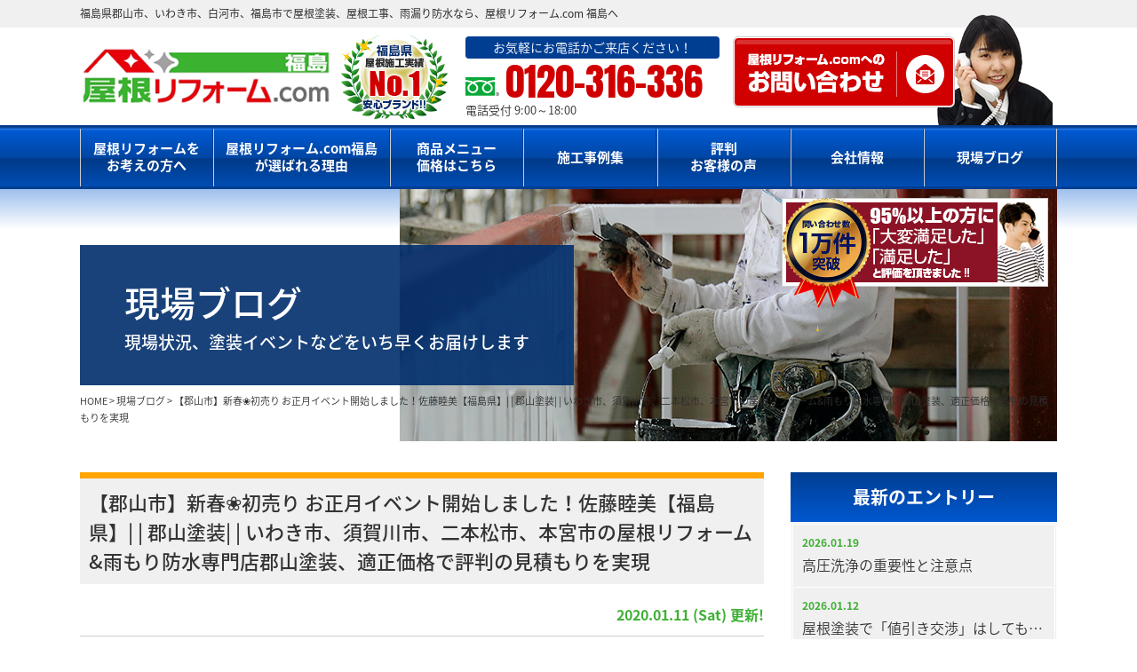

--- FILE ---
content_type: text/html; charset=UTF-8
request_url: https://fukushima-yane.com/blog/2020/01/12199/
body_size: 13515
content:
<!DOCTYPE html>
<html>

<head>
    <meta charset="UTF-8">
    <meta http-equiv="X-UA-Compatible" content="IE=edge" />
    <meta name="viewport" content="width=device-width" />
    
    <meta name="description" content="現場ブログ「【郡山市】新春❀初売り お正月イベント開始しました！佐藤睦美【福島県】| | 郡山塗装| | いわき市、須賀川市、二本松市、本宮市の屋根リフォーム&#038;雨もり防水専門店郡山塗装、適正価格で評判の見積もりを実現」です。福島県郡山市、いわき市、福島市、白河市で、屋根塗装、屋根工事、雨漏り補修専門店の屋根リフォーム.com 福島へお客様の95%が【他の方にオススメしたい】と回答。福島県実績8年連続NO.1表彰、国家資格者在籍数50名超、福島県県知事許可あり。屋根価格を知りたいなら、まずは無料相談、無料見積もりがオススメ。" />
            <meta name="keywords" content="現場ブログ,屋根塗装,郡山市,いわき市,須賀川市,福島市,白河市,屋根工事,雨漏り修理,防水工事,屋根リフォーム,福島" />
    
    <meta name="format-detection" content="telephone=no" />
<!-- *** stylesheet *** -->
<link rel="stylesheet" media="all" href="https://fukushima-yane.com/cms/wp-content/themes/fukushima-yane/style.css?1702269686" />
<!-- *** javascript *** -->

<script src="//ajax.googleapis.com/ajax/libs/jquery/2.0.3/jquery.min.js"></script>
<script src="https://use.typekit.net/chv4efl.js"></script>
<script>try{Typekit.load({ async: true });}catch(e){}</script>

<script src="https://fukushima-yane.com/cms/wp-content/themes/fukushima-yane/js/jquery.dotdotdot.min.js"></script>
<script src="https://fukushima-yane.com/cms/wp-content/themes/fukushima-yane/js/jquery.heightLine.js"></script>
<script src="https://fukushima-yane.com/cms/wp-content/themes/fukushima-yane/js/heightLineSetting.js"></script>
<script src="https://fukushima-yane.com/cms/wp-content/themes/fukushima-yane/js/conf.js"></script>
<script src="https://fukushima-yane.com/cms/wp-content/themes/fukushima-yane/js/jquery.autopager-1.0.0.js"></script>
<link href="https://fonts.googleapis.com/css?family=Anton" rel="stylesheet">
<link href="https://fonts.googleapis.com/earlyaccess/sawarabimincho.css" rel="stylesheet" />
<link href="https://fonts.googleapis.com/earlyaccess/notosansjapanese.css" rel="stylesheet" />
<!-- *** googleanalytics *** -->
<!-- Google Tag Manager -->
<script>(function(w,d,s,l,i){w[l]=w[l]||[];w[l].push({'gtm.start':
new Date().getTime(),event:'gtm.js'});var f=d.getElementsByTagName(s)[0],
j=d.createElement(s),dl=l!='dataLayer'?'&l='+l:'';j.async=true;j.src=
'https://www.googletagmanager.com/gtm.js?id='+i+dl;f.parentNode.insertBefore(j,f);
})(window,document,'script','dataLayer','GTM-NCZRTRT');</script>
<!-- End Google Tag Manager -->
<!-- *** //googleanalytics *** -->



    
		<!-- All in One SEO 4.2.3.1 -->
		<title>【郡山市】新春❀初売り お正月イベント開始しました！佐藤睦美【福島県】| | 郡山塗装| | いわき市、須賀川市、二本松市、本宮市の屋根リフォーム&amp;雨もり防水専門店郡山塗装、適正価格で評判の見積もりを実現 – 郡山市、いわき市、福島市、白河市の屋根塗装、雨漏り補修は屋根リフォーム.com福島へ</title>
		<meta name="description" content="皆さん、こんにちは！初めまして。 戸建てから集合住宅まで、福島の屋根リフォーム専門店、 外装劣化診断士の佐藤睦" />
		<meta name="robots" content="max-image-preview:large" />
		<meta name="google-site-verification" content="google-site-verification=CVPAfswmMvLT9t7kpuwMEA6_M_X2H7pMyOzZd9AQt3c" />
		<link rel="canonical" href="https://fukushima-yane.com/blog/2020/01/12199/" />
		<meta name="generator" content="All in One SEO (AIOSEO) 4.2.3.1 " />
		<meta property="og:locale" content="ja_JP" />
		<meta property="og:site_name" content="郡山市、いわき市、福島市、白河市の屋根塗装、雨漏り補修は屋根リフォーム.com福島へ – 福島県郡山市、いわき市、福島市、白河市で、屋根塗装、屋根工事、雨漏り補修専門店の屋根リフォーム.com 福島へお客様の95%が【他の方にオススメしたい】と回答。福島県実績8年連続NO.1表彰、国家資格者在籍数50名超、福島県県知事許可あり。屋根価格を知りたいなら、まずは無料相談、無料見積もりがオススメ。" />
		<meta property="og:type" content="article" />
		<meta property="og:title" content="【郡山市】新春❀初売り お正月イベント開始しました！佐藤睦美【福島県】| | 郡山塗装| | いわき市、須賀川市、二本松市、本宮市の屋根リフォーム&amp;雨もり防水専門店郡山塗装、適正価格で評判の見積もりを実現 – 郡山市、いわき市、福島市、白河市の屋根塗装、雨漏り補修は屋根リフォーム.com福島へ" />
		<meta property="og:description" content="皆さん、こんにちは！初めまして。 戸建てから集合住宅まで、福島の屋根リフォーム専門店、 外装劣化診断士の佐藤睦" />
		<meta property="og:url" content="https://fukushima-yane.com/blog/2020/01/12199/" />
		<meta property="article:published_time" content="2020-01-11T07:39:38+00:00" />
		<meta property="article:modified_time" content="2020-01-26T07:41:05+00:00" />
		<meta name="twitter:card" content="summary" />
		<meta name="twitter:title" content="【郡山市】新春❀初売り お正月イベント開始しました！佐藤睦美【福島県】| | 郡山塗装| | いわき市、須賀川市、二本松市、本宮市の屋根リフォーム&amp;雨もり防水専門店郡山塗装、適正価格で評判の見積もりを実現 – 郡山市、いわき市、福島市、白河市の屋根塗装、雨漏り補修は屋根リフォーム.com福島へ" />
		<meta name="twitter:description" content="皆さん、こんにちは！初めまして。 戸建てから集合住宅まで、福島の屋根リフォーム専門店、 外装劣化診断士の佐藤睦" />
		<script type="application/ld+json" class="aioseo-schema">
			{"@context":"https:\/\/schema.org","@graph":[{"@type":"WebSite","@id":"https:\/\/fukushima-yane.com\/#website","url":"https:\/\/fukushima-yane.com\/","name":"\u90e1\u5c71\u5e02\u3001\u3044\u308f\u304d\u5e02\u3001\u798f\u5cf6\u5e02\u3001\u767d\u6cb3\u5e02\u306e\u5c4b\u6839\u5857\u88c5\u3001\u96e8\u6f0f\u308a\u88dc\u4fee\u306f\u5c4b\u6839\u30ea\u30d5\u30a9\u30fc\u30e0.com\u798f\u5cf6\u3078","description":"\u798f\u5cf6\u770c\u90e1\u5c71\u5e02\u3001\u3044\u308f\u304d\u5e02\u3001\u798f\u5cf6\u5e02\u3001\u767d\u6cb3\u5e02\u3067\u3001\u5c4b\u6839\u5857\u88c5\u3001\u5c4b\u6839\u5de5\u4e8b\u3001\u96e8\u6f0f\u308a\u88dc\u4fee\u5c02\u9580\u5e97\u306e\u5c4b\u6839\u30ea\u30d5\u30a9\u30fc\u30e0.com \u798f\u5cf6\u3078\u304a\u5ba2\u69d8\u306e95%\u304c\u3010\u4ed6\u306e\u65b9\u306b\u30aa\u30b9\u30b9\u30e1\u3057\u305f\u3044\u3011\u3068\u56de\u7b54\u3002\u798f\u5cf6\u770c\u5b9f\u7e3e8\u5e74\u9023\u7d9aNO.1\u8868\u5f70\u3001\u56fd\u5bb6\u8cc7\u683c\u8005\u5728\u7c4d\u657050\u540d\u8d85\u3001\u798f\u5cf6\u770c\u770c\u77e5\u4e8b\u8a31\u53ef\u3042\u308a\u3002\u5c4b\u6839\u4fa1\u683c\u3092\u77e5\u308a\u305f\u3044\u306a\u3089\u3001\u307e\u305a\u306f\u7121\u6599\u76f8\u8ac7\u3001\u7121\u6599\u898b\u7a4d\u3082\u308a\u304c\u30aa\u30b9\u30b9\u30e1\u3002","inLanguage":"ja","publisher":{"@id":"https:\/\/fukushima-yane.com\/#organization"}},{"@type":"Organization","@id":"https:\/\/fukushima-yane.com\/#organization","name":"\u90e1\u5c71\u5e02\u3001\u3044\u308f\u304d\u5e02\u306e\u5c4b\u6839\u5857\u88c5\u3001\u96e8\u6f0f\u308a\u88dc\u4fee\u306f\u5c4b\u6839\u30ea\u30d5\u30a9\u30fc\u30e0.com\u798f\u5cf6\u3078","url":"https:\/\/fukushima-yane.com\/","contactPoint":{"@type":"ContactPoint","telephone":"+81120316336","contactType":"Customer Support"}},{"@type":"BreadcrumbList","@id":"https:\/\/fukushima-yane.com\/blog\/2020\/01\/12199\/#breadcrumblist","itemListElement":[{"@type":"ListItem","@id":"https:\/\/fukushima-yane.com\/#listItem","position":1,"item":{"@type":"WebPage","@id":"https:\/\/fukushima-yane.com\/","name":"\u30db\u30fc\u30e0","description":"\u798f\u5cf6\u770c\u90e1\u5c71\u5e02\u3001\u3044\u308f\u304d\u5e02\u3001\u798f\u5cf6\u5e02\u3001\u767d\u6cb3\u5e02\u3067\u3001\u5c4b\u6839\u5857\u88c5\u3001\u5c4b\u6839\u5de5\u4e8b\u3001\u96e8\u6f0f\u308a\u88dc\u4fee\u5c02\u9580\u5e97\u306e\u5c4b\u6839\u30ea\u30d5\u30a9\u30fc\u30e0.com \u798f\u5cf6\u3078\u304a\u5ba2\u69d8\u306e95%\u304c\u3010\u4ed6\u306e\u65b9\u306b\u30aa\u30b9\u30b9\u30e1\u3057\u305f\u3044\u3011\u3068\u56de\u7b54\u3002\u798f\u5cf6\u770c\u5b9f\u7e3e8\u5e74\u9023\u7d9aNO.1\u8868\u5f70\u3001\u56fd\u5bb6\u8cc7\u683c\u8005\u5728\u7c4d\u657050\u540d\u8d85\u3001\u798f\u5cf6\u770c\u770c\u77e5\u4e8b\u8a31\u53ef\u3042\u308a\u3002\u5c4b\u6839\u4fa1\u683c\u3092\u77e5\u308a\u305f\u3044\u306a\u3089\u3001\u307e\u305a\u306f\u7121\u6599\u76f8\u8ac7\u3001\u7121\u6599\u898b\u7a4d\u3082\u308a\u304c\u30aa\u30b9\u30b9\u30e1\u3002","url":"https:\/\/fukushima-yane.com\/"},"nextItem":"https:\/\/fukushima-yane.com\/blog\/2020\/01\/12199\/#listItem"},{"@type":"ListItem","@id":"https:\/\/fukushima-yane.com\/blog\/2020\/01\/12199\/#listItem","position":2,"item":{"@type":"WebPage","@id":"https:\/\/fukushima-yane.com\/blog\/2020\/01\/12199\/","name":"\u3010\u90e1\u5c71\u5e02\u3011\u65b0\u6625\u2740\u521d\u58f2\u308a \u304a\u6b63\u6708\u30a4\u30d9\u30f3\u30c8\u958b\u59cb\u3057\u307e\u3057\u305f\uff01\u4f50\u85e4\u7766\u7f8e\u3010\u798f\u5cf6\u770c\u3011| | \u90e1\u5c71\u5857\u88c5| | \u3044\u308f\u304d\u5e02\u3001\u9808\u8cc0\u5ddd\u5e02\u3001\u4e8c\u672c\u677e\u5e02\u3001\u672c\u5bae\u5e02\u306e\u5c4b\u6839\u30ea\u30d5\u30a9\u30fc\u30e0&\u96e8\u3082\u308a\u9632\u6c34\u5c02\u9580\u5e97\u90e1\u5c71\u5857\u88c5\u3001\u9069\u6b63\u4fa1\u683c\u3067\u8a55\u5224\u306e\u898b\u7a4d\u3082\u308a\u3092\u5b9f\u73fe","description":"\u7686\u3055\u3093\u3001\u3053\u3093\u306b\u3061\u306f\uff01\u521d\u3081\u307e\u3057\u3066\u3002 \u6238\u5efa\u3066\u304b\u3089\u96c6\u5408\u4f4f\u5b85\u307e\u3067\u3001\u798f\u5cf6\u306e\u5c4b\u6839\u30ea\u30d5\u30a9\u30fc\u30e0\u5c02\u9580\u5e97\u3001 \u5916\u88c5\u52a3\u5316\u8a3a\u65ad\u58eb\u306e\u4f50\u85e4\u7766","url":"https:\/\/fukushima-yane.com\/blog\/2020\/01\/12199\/"},"previousItem":"https:\/\/fukushima-yane.com\/#listItem"}]},{"@type":"Person","@id":"https:\/\/fukushima-yane.com\/author\/webadmin1\/#author","url":"https:\/\/fukushima-yane.com\/author\/webadmin1\/","name":"webadmin1","image":{"@type":"ImageObject","@id":"https:\/\/fukushima-yane.com\/blog\/2020\/01\/12199\/#authorImage","url":"https:\/\/secure.gravatar.com\/avatar\/51c2622e9cf028271d9f61bc02da2351?s=96&d=mm&r=g","width":96,"height":96,"caption":"webadmin1"}},{"@type":"WebPage","@id":"https:\/\/fukushima-yane.com\/blog\/2020\/01\/12199\/#webpage","url":"https:\/\/fukushima-yane.com\/blog\/2020\/01\/12199\/","name":"\u3010\u90e1\u5c71\u5e02\u3011\u65b0\u6625\u2740\u521d\u58f2\u308a \u304a\u6b63\u6708\u30a4\u30d9\u30f3\u30c8\u958b\u59cb\u3057\u307e\u3057\u305f\uff01\u4f50\u85e4\u7766\u7f8e\u3010\u798f\u5cf6\u770c\u3011| | \u90e1\u5c71\u5857\u88c5| | \u3044\u308f\u304d\u5e02\u3001\u9808\u8cc0\u5ddd\u5e02\u3001\u4e8c\u672c\u677e\u5e02\u3001\u672c\u5bae\u5e02\u306e\u5c4b\u6839\u30ea\u30d5\u30a9\u30fc\u30e0&\u96e8\u3082\u308a\u9632\u6c34\u5c02\u9580\u5e97\u90e1\u5c71\u5857\u88c5\u3001\u9069\u6b63\u4fa1\u683c\u3067\u8a55\u5224\u306e\u898b\u7a4d\u3082\u308a\u3092\u5b9f\u73fe \u2013 \u90e1\u5c71\u5e02\u3001\u3044\u308f\u304d\u5e02\u3001\u798f\u5cf6\u5e02\u3001\u767d\u6cb3\u5e02\u306e\u5c4b\u6839\u5857\u88c5\u3001\u96e8\u6f0f\u308a\u88dc\u4fee\u306f\u5c4b\u6839\u30ea\u30d5\u30a9\u30fc\u30e0.com\u798f\u5cf6\u3078","description":"\u7686\u3055\u3093\u3001\u3053\u3093\u306b\u3061\u306f\uff01\u521d\u3081\u307e\u3057\u3066\u3002 \u6238\u5efa\u3066\u304b\u3089\u96c6\u5408\u4f4f\u5b85\u307e\u3067\u3001\u798f\u5cf6\u306e\u5c4b\u6839\u30ea\u30d5\u30a9\u30fc\u30e0\u5c02\u9580\u5e97\u3001 \u5916\u88c5\u52a3\u5316\u8a3a\u65ad\u58eb\u306e\u4f50\u85e4\u7766","inLanguage":"ja","isPartOf":{"@id":"https:\/\/fukushima-yane.com\/#website"},"breadcrumb":{"@id":"https:\/\/fukushima-yane.com\/blog\/2020\/01\/12199\/#breadcrumblist"},"author":"https:\/\/fukushima-yane.com\/author\/webadmin1\/#author","creator":"https:\/\/fukushima-yane.com\/author\/webadmin1\/#author","image":{"@type":"ImageObject","@id":"https:\/\/fukushima-yane.com\/#mainImage","url":"https:\/\/fukushima-yane.com\/cms\/wp-content\/uploads\/2020\/01\/DSC_1844.jpg","width":2000,"height":1125},"primaryImageOfPage":{"@id":"https:\/\/fukushima-yane.com\/blog\/2020\/01\/12199\/#mainImage"},"datePublished":"2020-01-11T07:39:38+09:00","dateModified":"2020-01-26T07:41:05+09:00"}]}
		</script>
		<!-- All in One SEO -->

<link rel='dns-prefetch' href='//s.w.org' />
		<!-- This site uses the Google Analytics by MonsterInsights plugin v8.10.0 - Using Analytics tracking - https://www.monsterinsights.com/ -->
		<!-- Note: MonsterInsights is not currently configured on this site. The site owner needs to authenticate with Google Analytics in the MonsterInsights settings panel. -->
					<!-- No UA code set -->
				<!-- / Google Analytics by MonsterInsights -->
				<script type="text/javascript">
			window._wpemojiSettings = {"baseUrl":"https:\/\/s.w.org\/images\/core\/emoji\/13.1.0\/72x72\/","ext":".png","svgUrl":"https:\/\/s.w.org\/images\/core\/emoji\/13.1.0\/svg\/","svgExt":".svg","source":{"concatemoji":"https:\/\/fukushima-yane.com\/cms\/wp-includes\/js\/wp-emoji-release.min.js?ver=5.8.12"}};
			!function(e,a,t){var n,r,o,i=a.createElement("canvas"),p=i.getContext&&i.getContext("2d");function s(e,t){var a=String.fromCharCode;p.clearRect(0,0,i.width,i.height),p.fillText(a.apply(this,e),0,0);e=i.toDataURL();return p.clearRect(0,0,i.width,i.height),p.fillText(a.apply(this,t),0,0),e===i.toDataURL()}function c(e){var t=a.createElement("script");t.src=e,t.defer=t.type="text/javascript",a.getElementsByTagName("head")[0].appendChild(t)}for(o=Array("flag","emoji"),t.supports={everything:!0,everythingExceptFlag:!0},r=0;r<o.length;r++)t.supports[o[r]]=function(e){if(!p||!p.fillText)return!1;switch(p.textBaseline="top",p.font="600 32px Arial",e){case"flag":return s([127987,65039,8205,9895,65039],[127987,65039,8203,9895,65039])?!1:!s([55356,56826,55356,56819],[55356,56826,8203,55356,56819])&&!s([55356,57332,56128,56423,56128,56418,56128,56421,56128,56430,56128,56423,56128,56447],[55356,57332,8203,56128,56423,8203,56128,56418,8203,56128,56421,8203,56128,56430,8203,56128,56423,8203,56128,56447]);case"emoji":return!s([10084,65039,8205,55357,56613],[10084,65039,8203,55357,56613])}return!1}(o[r]),t.supports.everything=t.supports.everything&&t.supports[o[r]],"flag"!==o[r]&&(t.supports.everythingExceptFlag=t.supports.everythingExceptFlag&&t.supports[o[r]]);t.supports.everythingExceptFlag=t.supports.everythingExceptFlag&&!t.supports.flag,t.DOMReady=!1,t.readyCallback=function(){t.DOMReady=!0},t.supports.everything||(n=function(){t.readyCallback()},a.addEventListener?(a.addEventListener("DOMContentLoaded",n,!1),e.addEventListener("load",n,!1)):(e.attachEvent("onload",n),a.attachEvent("onreadystatechange",function(){"complete"===a.readyState&&t.readyCallback()})),(n=t.source||{}).concatemoji?c(n.concatemoji):n.wpemoji&&n.twemoji&&(c(n.twemoji),c(n.wpemoji)))}(window,document,window._wpemojiSettings);
		</script>
		<style type="text/css">
img.wp-smiley,
img.emoji {
	display: inline !important;
	border: none !important;
	box-shadow: none !important;
	height: 1em !important;
	width: 1em !important;
	margin: 0 .07em !important;
	vertical-align: -0.1em !important;
	background: none !important;
	padding: 0 !important;
}
</style>
	<link rel='stylesheet' id='wp-block-library-css'  href='https://fukushima-yane.com/cms/wp-includes/css/dist/block-library/style.min.css?ver=5.8.12' type='text/css' media='all' />
<link rel='stylesheet' id='contact-form-7-css'  href='https://fukushima-yane.com/cms/wp-content/plugins/contact-form-7/includes/css/styles.css?ver=5.5.3' type='text/css' media='all' />
<link rel='stylesheet' id='enq_my_css-css'  href='https://fukushima-yane.com/cms/wp-content/plugins/pcb-client/css/common.css?ver=5.8.12' type='text/css' media='all' />
<link rel='stylesheet' id='responsive-lightbox-fancybox-css'  href='https://fukushima-yane.com/cms/wp-content/plugins/responsive-lightbox/assets/fancybox/jquery.fancybox.min.css?ver=2.4.1' type='text/css' media='all' />
<link rel='stylesheet' id='wp-pagenavi-css'  href='https://fukushima-yane.com/cms/wp-content/plugins/wp-pagenavi/pagenavi-css.css?ver=2.70' type='text/css' media='all' />
<link rel='stylesheet' id='jquery-ui-smoothness-css'  href='https://fukushima-yane.com/cms/wp-content/plugins/contact-form-7/includes/js/jquery-ui/themes/smoothness/jquery-ui.min.css?ver=1.12.1' type='text/css' media='screen' />
<script type='text/javascript' src='https://fukushima-yane.com/cms/wp-includes/js/jquery/jquery.min.js?ver=3.6.0' id='jquery-core-js'></script>
<script type='text/javascript' src='https://fukushima-yane.com/cms/wp-includes/js/jquery/jquery-migrate.min.js?ver=3.3.2' id='jquery-migrate-js'></script>
<script type='text/javascript' id='ajax-script-js-extra'>
/* <![CDATA[ */
var localize = {"ajax_url":"https:\/\/fukushima-yane.com\/cms\/wp-admin\/admin-ajax.php","action":"create_ajax_html"};
/* ]]> */
</script>
<script type='text/javascript' src='https://fukushima-yane.com/cms/wp-content/plugins/pcb-client/js/select-taxonomy.js' id='ajax-script-js'></script>
<script type='text/javascript' src='https://fukushima-yane.com/cms/wp-content/plugins/responsive-lightbox/assets/fancybox/jquery.fancybox.min.js?ver=2.4.1' id='responsive-lightbox-fancybox-js'></script>
<script type='text/javascript' src='https://fukushima-yane.com/cms/wp-includes/js/underscore.min.js?ver=1.13.1' id='underscore-js'></script>
<script type='text/javascript' src='https://fukushima-yane.com/cms/wp-content/plugins/responsive-lightbox/assets/infinitescroll/infinite-scroll.pkgd.min.js?ver=5.8.12' id='responsive-lightbox-infinite-scroll-js'></script>
<script type='text/javascript' id='responsive-lightbox-js-extra'>
/* <![CDATA[ */
var rlArgs = {"script":"fancybox","selector":"lightbox","customEvents":"","activeGalleries":"1","modal":"0","showOverlay":"1","showCloseButton":"1","enableEscapeButton":"1","hideOnOverlayClick":"1","hideOnContentClick":"0","cyclic":"0","showNavArrows":"1","autoScale":"1","scrolling":"yes","centerOnScroll":"1","opacity":"1","overlayOpacity":"70","overlayColor":"#666","titleShow":"1","titlePosition":"outside","transitions":"fade","easings":"swing","speeds":"300","changeSpeed":"300","changeFade":"450","padding":"5","margin":"5","videoWidth":"1080","videoHeight":"720","woocommerce_gallery":"0","ajaxurl":"https:\/\/fukushima-yane.com\/cms\/wp-admin\/admin-ajax.php","nonce":"d5a2d1099e","preview":"false","postId":"12199","scriptExtension":""};
/* ]]> */
</script>
<script type='text/javascript' src='https://fukushima-yane.com/cms/wp-content/plugins/responsive-lightbox/js/front.js?ver=2.4.1' id='responsive-lightbox-js'></script>
<link rel="https://api.w.org/" href="https://fukushima-yane.com/wp-json/" /><link rel='shortlink' href='https://fukushima-yane.com/?p=12199' />
<link rel="alternate" type="application/json+oembed" href="https://fukushima-yane.com/wp-json/oembed/1.0/embed?url=https%3A%2F%2Ffukushima-yane.com%2Fblog%2F2020%2F01%2F12199%2F" />
<link rel="alternate" type="text/xml+oembed" href="https://fukushima-yane.com/wp-json/oembed/1.0/embed?url=https%3A%2F%2Ffukushima-yane.com%2Fblog%2F2020%2F01%2F12199%2F&#038;format=xml" />

</head>

<body data-rsssl=1 id="blog" >

    <!-- Google Tag Manager (noscript) -->
    <noscript><iframe src="https://www.googletagmanager.com/ns.html?id=GTM-NCZRTRT" height="0" width="0" style="display:none;visibility:hidden"></iframe></noscript>
    <!-- End Google Tag Manager (noscript) -->

            <svg display="none" version="1.1" xmlns="http://www.w3.org/2000/svg" xmlns:xlink="http://www.w3.org/1999/xlink">
  <defs>
    <symbol id="home" viewBox="0 0 396.961 370">
<path d="M389.664,166.774l-60.063-60.063V37.325c0-12.543-10.164-22.711-22.73-22.711c-12.535,0-22.699,10.168-22.699,22.711v23.953
	l-44.723-44.723c-22.113-22.097-60.558-22.058-82.617,0.039L6.648,166.774c-8.863,8.883-8.863,23.257,0,32.125
	c8.872,8.883,23.274,8.883,32.137,0l150.168-150.18c4.895-4.867,13.516-4.867,18.383-0.015l150.191,150.194
	c4.457,4.441,10.262,6.652,16.066,6.652c5.816,0,11.633-2.211,16.074-6.652C398.535,190.031,398.535,175.657,389.664,166.774
	L389.664,166.774z M389.664,166.774"/>
<rect fill="none" width="396.961" height="370"/>
<path d="M206.047,91.833c-4.363-4.36-11.426-4.36-15.777,0L58.168,223.895c-2.086,2.082-3.266,4.93-3.266,7.898v96.324
	c0,22.602,18.325,40.926,40.926,40.926h65.402V267.754h73.84v101.289h65.406c22.602,0,40.926-18.324,40.926-40.926v-96.324
	c0-2.969-1.172-5.816-3.266-7.898L206.047,91.833z M206.047,91.833"/>
    </symbol>
  </defs>
</svg>        <header id="header">
                        


            <div class="htxt">
                                                            <p><strong>福島県郡山市、いわき市、白河市、福島市で屋根塗装、屋根工事、雨漏り防水なら、屋根リフォーム.com 福島へ</strong></p>
                                                </div>

                        <div class="spmenubtn spblock">
                <a href="javascript:switchMenu();">
                    <span></span>
                    <span></span>
                    <span></span>
                    <span>MENU</span></a>
            </div>
            <div class="inner">
                <div class="hdrLogo">
                    <a href="https://fukushima-yane.com/"><img src="https://fukushima-yane.com/cms/wp-content/uploads/2018/09/hdr_logo.png" alt="屋根塗装、屋根リフォーム工事専門店屋根リフォーム.com福島" /></a>
                </div>
                                    <div class="hdrMedal">
                        <img src="https://fukushima-yane.com/cms/wp-content/uploads/2018/08/hdr_medal.png" alt="福島県屋根施工実績No.1安心ブランド！" />
                    </div>
                    <div class="hdrContact clearfix">
                        <div class="floatL">
                            <p class="catchTxt">お気軽にお電話かご来店ください！</p>
                            <p class="tel"><span class="tel-link" >0120-316-336</span>電話受付 9:00～18:00 </p>
                        </div>
                        <a href="https://fukushima-yane.com/contact/"><img src="https://fukushima-yane.com/cms/wp-content/themes/fukushima-yane/img/common/hdr_contact.png" alt="屋根リフォーム.com福島へのお問い合わせ"></a>
                        <img src="https://fukushima-yane.com/cms/wp-content/themes/fukushima-yane/img/common/hdr_contact_bg.png" alt="" class="imgLayer">

                    </div>

                            </div>
            <nav>
    <ul id="gNav">
        <li><a href="https://fukushima-yane.com/first/">屋根リフォームを<br />お考えの方へ</a></li>
        <li><a href="https://fukushima-yane.com/reason/">屋根リフォーム.com福島<br />が選ばれる理由</a></li>
        <li><a href="https://fukushima-yane.com/menu-paint/">商品メニュー<br>価格はこちら</a>
            <ul>
                <li><a href="https://fukushima-yane.com/menu-paint/">屋根塗装</a></li>
                <li><a href="https://fukushima-yane.com/menu-cover/">屋根カバー工法</a></li>
                <li><a href="https://fukushima-yane.com/menu-rethatch/">屋根張り替え</a></li>
            </ul>
        </li>
        <li><a href="https://fukushima-yane.com/works/">施工事例集</a>
        <li><a href="https://fukushima-yane.com/voice/">評判<br>お客様の声</a>
        <li><a href="https://fukushima-yane.com/corporate/">会社情報</a>
        <li><a href="https://fukushima-yane.com/blog/">現場ブログ</a></li>
    </ul>
</nav>
        </header>


                                    <div id="pageTitle">
                                            <div class="inner">
                            <h1>現場ブログ<span>現場状況、塗装イベントなどをいち早くお届けします</span></h1>
                            <a href="https://fukushima-yane.com/contact/"><img src="https://fukushima-yane.com/cms/wp-content/themes/fukushima-yane/img/common/mainv_BnrSatisfy.png" alt="95%以上の方に「大変満足した」「満足した」と評価をいただきました"></a>                        </div>
                        <div id="pagePath">
                            <p><!-- Breadcrumb NavXT 7.1.0 -->
<span property="itemListElement" typeof="ListItem"><a property="item" typeof="WebPage" title="郡山市、いわき市、福島市、白河市の屋根塗装、雨漏り補修は屋根リフォーム.com福島へへ移動" href="https://fukushima-yane.com" class="home"><span property="name">HOME</span></a><meta property="position" content="1"></span> &gt; <span property="itemListElement" typeof="ListItem"><a property="item" typeof="WebPage" title="現場ブログへ移動" href="https://fukushima-yane.com/blog/" class="archive post-blog-archive"><span property="name">現場ブログ</span></a><meta property="position" content="2"></span> &gt; <span property="itemListElement" typeof="ListItem"><span property="name">【郡山市】新春❀初売り お正月イベント開始しました！佐藤睦美【福島県】| | 郡山塗装| | いわき市、須賀川市、二本松市、本宮市の屋根リフォーム&#038;雨もり防水専門店郡山塗装、適正価格で評判の見積もりを実現</span><meta property="position" content="3"></span></p>
                        </div>
                                    </div>
                    
        <div id="contents"  class="inner" >

        <section id="main">
            <!-- /header.php ヘッダー -->
<!-- single.php シングルページテンプレート -->

<article class="singleContent singleCom">
<h2>【郡山市】新春❀初売り お正月イベント開始しました！佐藤睦美【福島県】| | 郡山塗装| | いわき市、須賀川市、二本松市、本宮市の屋根リフォーム&#038;雨もり防水専門店郡山塗装、適正価格で評判の見積もりを実現</h2>
<div class="infoBox">
<span class="time">2020.01.11 (Sat) 更新!</span>
</div>
<p>皆さん、こんにちは！初めまして。</p>
<p>戸建てから集合住宅まで、福島の屋根リフォーム専門店、</p>
<p>外装劣化診断士の佐藤睦美です。</p>
<p>&nbsp;</p>
<p>昨日の1月10日よりスタートしました『初売り』！！</p>
<p>&nbsp;</p>
<p><img loading="lazy" class="size-large wp-image-12000 aligncenter" src="https://fukushima-toso.com/cms/wp-content/uploads/2020/01/DSC_1846-e1580004604734-1024x755.jpg" alt="" width="1024" height="755" /></p>
<p>&nbsp;</p>
<p>塗装の初売りって何するの？と思ったあなた、</p>
<p>目玉は、ガラガラ抽選会の“1等 お見積り金額より20万引き”！</p>
<p>そして2等は2万円の商品券さし上げます！</p>
<p>1等 1名様、2等 5名様、3等粗品(日用品)となっておりハズレなしです。</p>
<p>&nbsp;</p>
<p>他にも見積依頼・契約特典があり、</p>
<p>お得なプレゼントをご用意していますので、</p>
<p>ぜひ郡山塗装へお越しください。</p>
<p>&nbsp;</p>
<p>～～～～～～～～～～～～～～～～～～～～～～～～～～～～～～～～～～～～～～～～～～～～～～～～～～～～～～～～～～～～～～</p>
<p>～～～～～～～～～～～～～～～～～～～～～～～～～～～～～～～～～～～～～～～～～～～～～～～～～～～～～～～～～～～～～～</p>
<p>屋根外壁リフォーム専門店「郡山塗装」は、創業92年福島県郡山市で、スタートは外壁塗装会社として創業しました。</p>
<p>公共工事がメインでしたが、郡山市、いわき市、白河市の福島にお住まいの皆様から、「戸建て住宅専門のリフォームを相談出来る場を</p>
<p>作って欲しい」という声が多くなり、塗替えや張替え、重葺き等のリフォームの事を、気軽に安心してご相談できるお店にすべく、</p>
<p>事業を立ち上げさせていただきました。「全ての仕事の先にあるのは、お客様の笑顔。」を会社の目的として、これからも福島県内塗装</p>
<p>業界No.1の実績と信頼の技術で、多くの人々に喜んでいただき、福島地域の皆様と共に生き、地域にとって必要とされる企業であり続け</p>
<p>られるよう頑張ってまいります。どうぞ宜しくお願いします。若いから頼りがいが無いなんて言わせません！</p>
<p>～～～～～～～～～～～～～～～～～～～～～～～～～～～～～～～～～～～～～～～～～～～～～～～～～～～～～～～～～～～～～～</p>
<p>～～～～～～～～～～～～～～～～～～～～～～～～～～～～～～～～～～～～～～～～～～～～～～～～～～～～～～～～～～～～～～</p>
</article>

<div class="pagenavi">
<ul class="naviUl clearfix">
 <li class="next"><a href="https://fukushima-yane.com/blog/2020/01/12271/" rel="next">次の記事</a></li>
<li class="list"><a href="https://fukushima-yane.com/blog/">一覧</a></li>
<li class="prev"><a href="https://fukushima-yane.com/blog/2020/01/12183/" rel="prev">前の記事</a></li>
</ul>
</div>


<!-- /archive.php アーカイブページテンプレート -->

<!-- footer.php フッター -->
</section>
<!--/#main-->
<!-- sidebar.php サイドバー -->
<section id="side">
                      <article>
               <div class="sideCategory">
                <h3>最新のエントリー</h3>
                <ul class="sideBlog">
                                        <li>
                        <a href="https://fukushima-yane.com/blog/2026/01/19340/">
                            <span class="time">2026.01.19</span><span>高圧洗浄の重要性と注意点</span></a>
                    </li>
                                        <li>
                        <a href="https://fukushima-yane.com/blog/2026/01/19333/">
                            <span class="time">2026.01.12</span><span>屋根塗装で「値引き交渉」はしてもいいの？</span></a>
                    </li>
                                        <li>
                        <a href="https://fukushima-yane.com/blog/2025/12/19303/">
                            <span class="time">2025.12.15</span><span>金属屋根リフォームの費用相場と工期の目安</span></a>
                    </li>
                                        <li>
                        <a href="https://fukushima-yane.com/blog/2025/12/19331/">
                            <span class="time">2025.12.08</span><span>屋根診断は本当に「無料」で大丈夫？</span></a>
                    </li>
                                        <li>
                        <a href="https://fukushima-yane.com/blog/2025/11/19284/">
                            <span class="time">2025.11.17</span><span>スレート屋根とガルバリウム鋼板、どちらがいい？プロが徹底解説！</span></a>
                    </li>
                                    </ul>
                </div>
            </article>
                <article>
        <div class="sideCategory">
           <h3>カテゴリー</h3>
            <ul>
                	<li class="cat-item cat-item-163"><a href="https://fukushima-yane.com/blog/blog_tax/%e3%82%b9%e3%82%bf%e3%83%83%e3%83%95%e3%83%96%e3%83%ad%e3%82%b0/">スタッフブログ</a>
</li>
	<li class="cat-item cat-item-162"><a href="https://fukushima-yane.com/blog/blog_tax/%e9%98%b2%e6%b0%b4%e5%b7%a5%e4%ba%8b/">防水工事</a>
</li>
	<li class="cat-item cat-item-141"><a href="https://fukushima-yane.com/blog/blog_tax/youtube/">YouTube</a>
</li>
	<li class="cat-item cat-item-138"><a href="https://fukushima-yane.com/blog/blog_tax/%e5%b1%8b%e6%a0%b9%e9%87%8d%e3%81%ad%e8%91%ba%e3%81%8d%e5%b7%a5/">屋根重ね葺き工</a>
</li>
	<li class="cat-item cat-item-133"><a href="https://fukushima-yane.com/blog/blog_tax/%e5%8a%a9%e6%88%90%e9%87%91%e3%83%bb%e8%a3%9c%e5%8a%a9%e9%87%91/">助成金・補助金</a>
</li>
	<li class="cat-item cat-item-132"><a href="https://fukushima-yane.com/blog/blog_tax/%e5%a4%96%e5%a3%81%e5%a1%97%e8%a3%85/">外壁塗装</a>
</li>
	<li class="cat-item cat-item-131"><a href="https://fukushima-yane.com/blog/blog_tax/%e5%b1%8b%e6%a0%b9%e5%a1%97%e8%a3%85/">屋根塗装</a>
</li>
	<li class="cat-item cat-item-89"><a href="https://fukushima-yane.com/blog/blog_tax/news/">お知らせ</a>
</li>
	<li class="cat-item cat-item-86"><a href="https://fukushima-yane.com/blog/blog_tax/colmun/">コラム</a>
</li>
	<li class="cat-item cat-item-71"><a href="https://fukushima-yane.com/blog/blog_tax/event/">イベント情報</a>
</li>
	<li class="cat-item cat-item-24"><a href="https://fukushima-yane.com/blog/blog_tax/diary/">現場ブログ</a>
</li>
            </ul>
        </div>
    </article>
        <article>
        <div class="sideCategory">
           <h3>月別アーカイブ</h3>
           <ul class="accordion">
        
            <li><p>2026年</p>
        <ul>
                <li>
                <a href="https://fukushima-yane.com/blog/date/2026/01">
                    2026年1月(2)
                </a>
            </li>
                                </ul></li>
        
            <li><p>2025年</p>
        <ul>
                <li>
                <a href="https://fukushima-yane.com/blog/date/2025/12">
                    2025年12月(2)
                </a>
            </li>
                        <li>
                <a href="https://fukushima-yane.com/blog/date/2025/11">
                    2025年11月(2)
                </a>
            </li>
                        <li>
                <a href="https://fukushima-yane.com/blog/date/2025/10">
                    2025年10月(2)
                </a>
            </li>
                        <li>
                <a href="https://fukushima-yane.com/blog/date/2025/09">
                    2025年9月(1)
                </a>
            </li>
                        <li>
                <a href="https://fukushima-yane.com/blog/date/2025/08">
                    2025年8月(2)
                </a>
            </li>
                        <li>
                <a href="https://fukushima-yane.com/blog/date/2025/07">
                    2025年7月(3)
                </a>
            </li>
                        <li>
                <a href="https://fukushima-yane.com/blog/date/2025/06">
                    2025年6月(4)
                </a>
            </li>
                        <li>
                <a href="https://fukushima-yane.com/blog/date/2025/05">
                    2025年5月(1)
                </a>
            </li>
                        <li>
                <a href="https://fukushima-yane.com/blog/date/2025/04">
                    2025年4月(1)
                </a>
            </li>
                        <li>
                <a href="https://fukushima-yane.com/blog/date/2025/03">
                    2025年3月(2)
                </a>
            </li>
                        <li>
                <a href="https://fukushima-yane.com/blog/date/2025/02">
                    2025年2月(2)
                </a>
            </li>
                        <li>
                <a href="https://fukushima-yane.com/blog/date/2025/01">
                    2025年1月(2)
                </a>
            </li>
                                </ul></li>
        
            <li><p>2024年</p>
        <ul>
                <li>
                <a href="https://fukushima-yane.com/blog/date/2024/12">
                    2024年12月(2)
                </a>
            </li>
                        <li>
                <a href="https://fukushima-yane.com/blog/date/2024/11">
                    2024年11月(2)
                </a>
            </li>
                        <li>
                <a href="https://fukushima-yane.com/blog/date/2024/10">
                    2024年10月(2)
                </a>
            </li>
                        <li>
                <a href="https://fukushima-yane.com/blog/date/2024/09">
                    2024年9月(4)
                </a>
            </li>
                        <li>
                <a href="https://fukushima-yane.com/blog/date/2024/08">
                    2024年8月(4)
                </a>
            </li>
                        <li>
                <a href="https://fukushima-yane.com/blog/date/2024/07">
                    2024年7月(4)
                </a>
            </li>
                        <li>
                <a href="https://fukushima-yane.com/blog/date/2024/06">
                    2024年6月(4)
                </a>
            </li>
                        <li>
                <a href="https://fukushima-yane.com/blog/date/2024/05">
                    2024年5月(3)
                </a>
            </li>
                        <li>
                <a href="https://fukushima-yane.com/blog/date/2024/04">
                    2024年4月(1)
                </a>
            </li>
                        <li>
                <a href="https://fukushima-yane.com/blog/date/2024/03">
                    2024年3月(2)
                </a>
            </li>
                        <li>
                <a href="https://fukushima-yane.com/blog/date/2024/02">
                    2024年2月(2)
                </a>
            </li>
                        <li>
                <a href="https://fukushima-yane.com/blog/date/2024/01">
                    2024年1月(3)
                </a>
            </li>
                                </ul></li>
        
            <li><p>2023年</p>
        <ul>
                <li>
                <a href="https://fukushima-yane.com/blog/date/2023/12">
                    2023年12月(2)
                </a>
            </li>
                        <li>
                <a href="https://fukushima-yane.com/blog/date/2023/11">
                    2023年11月(2)
                </a>
            </li>
                        <li>
                <a href="https://fukushima-yane.com/blog/date/2023/10">
                    2023年10月(2)
                </a>
            </li>
                        <li>
                <a href="https://fukushima-yane.com/blog/date/2023/09">
                    2023年9月(1)
                </a>
            </li>
                        <li>
                <a href="https://fukushima-yane.com/blog/date/2023/08">
                    2023年8月(1)
                </a>
            </li>
                        <li>
                <a href="https://fukushima-yane.com/blog/date/2023/07">
                    2023年7月(2)
                </a>
            </li>
                        <li>
                <a href="https://fukushima-yane.com/blog/date/2023/06">
                    2023年6月(2)
                </a>
            </li>
                        <li>
                <a href="https://fukushima-yane.com/blog/date/2023/05">
                    2023年5月(1)
                </a>
            </li>
                        <li>
                <a href="https://fukushima-yane.com/blog/date/2023/04">
                    2023年4月(1)
                </a>
            </li>
                        <li>
                <a href="https://fukushima-yane.com/blog/date/2023/03">
                    2023年3月(4)
                </a>
            </li>
                        <li>
                <a href="https://fukushima-yane.com/blog/date/2023/02">
                    2023年2月(4)
                </a>
            </li>
                        <li>
                <a href="https://fukushima-yane.com/blog/date/2023/01">
                    2023年1月(4)
                </a>
            </li>
                                </ul></li>
        
            <li><p>2022年</p>
        <ul>
                <li>
                <a href="https://fukushima-yane.com/blog/date/2022/12">
                    2022年12月(4)
                </a>
            </li>
                        <li>
                <a href="https://fukushima-yane.com/blog/date/2022/11">
                    2022年11月(4)
                </a>
            </li>
                        <li>
                <a href="https://fukushima-yane.com/blog/date/2022/10">
                    2022年10月(4)
                </a>
            </li>
                        <li>
                <a href="https://fukushima-yane.com/blog/date/2022/09">
                    2022年9月(4)
                </a>
            </li>
                        <li>
                <a href="https://fukushima-yane.com/blog/date/2022/08">
                    2022年8月(5)
                </a>
            </li>
                        <li>
                <a href="https://fukushima-yane.com/blog/date/2022/07">
                    2022年7月(12)
                </a>
            </li>
                        <li>
                <a href="https://fukushima-yane.com/blog/date/2022/06">
                    2022年6月(12)
                </a>
            </li>
                        <li>
                <a href="https://fukushima-yane.com/blog/date/2022/05">
                    2022年5月(12)
                </a>
            </li>
                        <li>
                <a href="https://fukushima-yane.com/blog/date/2022/02">
                    2022年2月(8)
                </a>
            </li>
                        <li>
                <a href="https://fukushima-yane.com/blog/date/2022/01">
                    2022年1月(3)
                </a>
            </li>
                                </ul></li>
        
            <li><p>2021年</p>
        <ul>
                <li>
                <a href="https://fukushima-yane.com/blog/date/2021/05">
                    2021年5月(2)
                </a>
            </li>
                        <li>
                <a href="https://fukushima-yane.com/blog/date/2021/04">
                    2021年4月(3)
                </a>
            </li>
                        <li>
                <a href="https://fukushima-yane.com/blog/date/2021/03">
                    2021年3月(3)
                </a>
            </li>
                        <li>
                <a href="https://fukushima-yane.com/blog/date/2021/02">
                    2021年2月(6)
                </a>
            </li>
                        <li>
                <a href="https://fukushima-yane.com/blog/date/2021/01">
                    2021年1月(9)
                </a>
            </li>
                                </ul></li>
        
            <li><p>2020年</p>
        <ul>
                <li>
                <a href="https://fukushima-yane.com/blog/date/2020/12">
                    2020年12月(30)
                </a>
            </li>
                        <li>
                <a href="https://fukushima-yane.com/blog/date/2020/11">
                    2020年11月(38)
                </a>
            </li>
                        <li>
                <a href="https://fukushima-yane.com/blog/date/2020/10">
                    2020年10月(32)
                </a>
            </li>
                        <li>
                <a href="https://fukushima-yane.com/blog/date/2020/09">
                    2020年9月(20)
                </a>
            </li>
                        <li>
                <a href="https://fukushima-yane.com/blog/date/2020/08">
                    2020年8月(14)
                </a>
            </li>
                        <li>
                <a href="https://fukushima-yane.com/blog/date/2020/07">
                    2020年7月(23)
                </a>
            </li>
                        <li>
                <a href="https://fukushima-yane.com/blog/date/2020/06">
                    2020年6月(14)
                </a>
            </li>
                        <li>
                <a href="https://fukushima-yane.com/blog/date/2020/05">
                    2020年5月(15)
                </a>
            </li>
                        <li>
                <a href="https://fukushima-yane.com/blog/date/2020/04">
                    2020年4月(9)
                </a>
            </li>
                        <li>
                <a href="https://fukushima-yane.com/blog/date/2020/03">
                    2020年3月(16)
                </a>
            </li>
                        <li>
                <a href="https://fukushima-yane.com/blog/date/2020/02">
                    2020年2月(17)
                </a>
            </li>
                        <li>
                <a href="https://fukushima-yane.com/blog/date/2020/01">
                    2020年1月(21)
                </a>
            </li>
                                </ul></li>
        
            <li><p>2019年</p>
        <ul>
                <li>
                <a href="https://fukushima-yane.com/blog/date/2019/12">
                    2019年12月(25)
                </a>
            </li>
                        <li>
                <a href="https://fukushima-yane.com/blog/date/2019/11">
                    2019年11月(18)
                </a>
            </li>
                        <li>
                <a href="https://fukushima-yane.com/blog/date/2019/10">
                    2019年10月(21)
                </a>
            </li>
                        <li>
                <a href="https://fukushima-yane.com/blog/date/2019/09">
                    2019年9月(22)
                </a>
            </li>
                        <li>
                <a href="https://fukushima-yane.com/blog/date/2019/08">
                    2019年8月(25)
                </a>
            </li>
                        <li>
                <a href="https://fukushima-yane.com/blog/date/2019/07">
                    2019年7月(22)
                </a>
            </li>
                        <li>
                <a href="https://fukushima-yane.com/blog/date/2019/06">
                    2019年6月(26)
                </a>
            </li>
                        <li>
                <a href="https://fukushima-yane.com/blog/date/2019/05">
                    2019年5月(21)
                </a>
            </li>
                        <li>
                <a href="https://fukushima-yane.com/blog/date/2019/04">
                    2019年4月(19)
                </a>
            </li>
                        <li>
                <a href="https://fukushima-yane.com/blog/date/2019/03">
                    2019年3月(27)
                </a>
            </li>
                        <li>
                <a href="https://fukushima-yane.com/blog/date/2019/02">
                    2019年2月(18)
                </a>
            </li>
                        <li>
                <a href="https://fukushima-yane.com/blog/date/2019/01">
                    2019年1月(13)
                </a>
            </li>
                                </ul></li>
        
            <li><p>2018年</p>
        <ul>
                <li>
                <a href="https://fukushima-yane.com/blog/date/2018/12">
                    2018年12月(8)
                </a>
            </li>
                        <li>
                <a href="https://fukushima-yane.com/blog/date/2018/11">
                    2018年11月(2)
                </a>
            </li>
                                </ul></li>
        
            <li><p>2017年</p>
        <ul>
                <li>
                <a href="https://fukushima-yane.com/blog/date/2017/06">
                    2017年6月(2)
                </a>
            </li>
                        </ul></li></ul>
        </div>
    </article>


    

   <!-- comBannerOtr.php -->
<div class="bnrOtherBox">
	<ul class="combnrListOtr">
        <li><a href="https://fukushima-yane.com/reason/"><img src="https://fukushima-yane.com/cms/wp-content/themes/fukushima-yane/img/common/bnr_No1.png" alt="年間着工ランキングで福島県第1位"></a></li>
        <li><a href="https://fukushima-yane.com/showroom/"><img src="https://fukushima-yane.com/cms/wp-content/themes/fukushima-yane/img/common/bnr_Showroom.png" alt="相談会随時開催中福島ショールームのご案内"></a></li>
	
		<li><a href="https://fukushima-yane.com/contact/"><img src="https://fukushima-yane.com/cms/wp-content/themes/fukushima-yane/img/common/bnr_Satisfy.png" alt="問い合わせ数1万件突破 お電話に抵抗ある方はまずはネットで相談！！95%以上の方に「大変満足した」「満足した」と評価を頂きました!!"></a></li>
	        <li><a href="https://fukushima-yane.com/reason/"><img src="https://fukushima-yane.com/cms/wp-content/themes/fukushima-yane/img/common/bnr_Awards.png" alt="東証1部上昇企業から表彰・取材されました！日本全国No.1塗装ビジネスAWARD2017"></a></li>
	</ul>
		</div>
<!-- /comBannerOtr.php -->
    <div class="sideBnr">
        <ul class="infoBnr">
            <li><a href="https://fukushima-yane.com/reason/"><img src="https://fukushima-yane.com/cms/wp-content/themes/fukushima-yane/img/common/bnrReason.png" alt="屋根リフォーム.com福島が選ばれる理由"></a></li>
            <li><a href="https://fukushima-yane.com/first/"><img src="https://fukushima-yane.com/cms/wp-content/themes/fukushima-yane/img/common/bnrFirst.png" alt="知らないと損をする屋根の基礎知識"></a></li>
        </ul>
           <ul>
            <li><a href="https://fukushima-yane.com/menu-paint/"><img src="https://fukushima-yane.com/cms/wp-content/themes/fukushima-yane/img/common/bnrMenuPaint.png" alt="最安値屋根塗装メニュー23万円から"></a></li>
            <li><a href="https://fukushima-yane.com/menu-cover/"><img src="https://fukushima-yane.com/cms/wp-content/themes/fukushima-yane/img/common/bnrMenuCover.png" alt="最安値屋根カバー工法49万円から"></a></li>
            </ul>
           <ul>
            <li><a href="https://fukushima-yane.com/diagnosis/"><img src="https://fukushima-yane.com/cms/wp-content/themes/fukushima-yane/img/common/side_bnrDiagnosis.png" alt="普段見られない屋根だから専門家に診てもらおう！無料屋根診断 詳細はこちら"></a></li>
            <li><a href="https://fukushima-yane.com/rainleaking/"><img src="https://fukushima-yane.com/cms/wp-content/themes/fukushima-yane/img/common/side_comRainleaking.png" alt="雨漏りの原因箇所が赤外線でくっきりわかる！雨漏り無料診断はこちら"></a></li>
        </ul>
    </div>





        
      











</section>
<!--/#side-->
<!-- /sidebar.php サイドバー --></div><!--/#contents-->
<section class="bg01 ftrBefore">
  <div class="inner">
     <div class="bnrOtherBox">
   <a href="https://fukushima-yane.com/contact/" class="floatL"><img src="https://fukushima-yane.com/cms/wp-content/themes/fukushima-yane/img/common/bnr_Satisfy.png" alt="問い合わせ数1万件突破 お電話に抵抗ある方はまずはネットで相談！！95%以上の方に「大変満足した」「満足した」と評価を頂きました!!"></a>
   <!-- comContactS.php -->
<div class="estimatesBox">
     <a href="https://fukushima-yane.com/contact/">
       <h3><span>お電話でご相談をしたい方は…</span><br>
お気軽にご連絡下さい!<img src="https://fukushima-yane.com/cms/wp-content/themes/fukushima-yane/img/common/contact_img.png" alt="" class="imgLayer"></h3>
    <div class="inBox">
        <p class="catchTxt"><span>ご相談</span><span>お見積</span><span>診断</span>は<strong>無料</strong>です!</p>
        <div class="telBox">
                <p class="tel"><span>0120-316-336</span><br>電話受付 9:00～18:00</p>
        </div>
    </div>

    </a>
</div>

<!-- /comContactS.php -->
   </div>
      <!-- comBnrS.php -->
<ul class="contactBnrs">
    <li class="forContact"><a href="https://fukushima-yane.com/contact/">屋根リフォームの<br>お見積り依頼</a></li>
    <li class="forDiagnosis"><a href="https://fukushima-yane.com/diagnosis/">屋根の無料診断</a></li>
    <li class="forRainleaking"><a href="https://fukushima-yane.com/rainleaking/">雨漏りの<br>無料赤外線診断</a></li>
</ul>
<!-- /comBnrS.php -->   <div class="aboutArea">
       <h4>屋根リフォーム.com福島施工エリア</h4>
       <p>福島県、郡山市、いわき市、白河市、福島市、会津若松市、須賀川市、喜多方市、相馬市、二本松市、田村市、南相馬市、伊達市、本宮市、伊達郡、耶麻郡</p>
   </div>
   </div>
</section>
<footer>



<div class="inner footerCom">
	<div class="floatL">
				<a href="https://fukushima-yane.com/" class="ftrLogo"><img src="https://fukushima-yane.com/cms/wp-content/uploads/2018/09/hdr_logo.png" alt="屋根塗装、屋根リフォーム工事専門店屋根リフォーム.com福島" /></a>

		<h5>屋根塗装、屋根リフォーム工事専門店<br>
		屋根リフォーム.com福島<br class="spblock">（株式会社 郡山塗装）</h5>
<h6>福島県郡山市ショールーム</h6>
<p>〒963-0547 福島県郡山市喜久田町卸三丁目38-1</p>
<p>TEL：<span class="tel-link">0120-316-336</span>　FAX：024-963-1451</p>

<h6>福島県白河市ショールーム</h6>
<p>〒961-0083　福島県白河市金勝寺71-7</p>
<p>TEL：<span class="tel-link">0120-880-136</span>　FAX：0248-21-5136</p>

<h6>福島県いわき市ショールーム</h6>
<p>〒971-8151 福島県いわき市小名浜岡小名字御代坂1-1</p>
<p>TEL：<span class="tel-link">0120-38-3521</span>　FAX：0246-38-3532</p>

<h6>福島県福島市ショールーム</h6>
<p>〒960-0231 福島県福島市飯坂町平野字東石堂12-1</p>
<p>TEL：<span class="tel-link">0120-00-1282</span>　FAX：024-597-8111</p>

            
            
    </div>
        <nav>
    <ul class="ftrNav">
        <li>
            <ul>
                <li><a href="https://fukushima-yane.com/">トップページ</a></li>
                <li><a href="https://fukushima-yane.com/first/">初めての方へ</a></li>
                <li><a href="https://fukushima-yane.com/reason/">選ばれる理由</a></li>
                <li><a href="https://fukushima-yane.com/showroom/">ショールーム</a></li>
                <li><a href="https://fukushima-yane.com/corporate/">会社案内</a></li>
                <li><a href="https://fukushima-yane.com/staff/">職人・スタッフ紹介</a></li>
            </ul>
        </li>
       <li>
            <ul>
                <li><a href="https://fukushima-yane.com/works/">施工事例</a></li>
                <li><a href="https://fukushima-yane.com/voice/">お客様の声</a></li>
                <li><a href="https://fukushima-yane.com/blog/">現場日誌・現場ブログ</a></li>
                <li><a href="https://fukushima-yane.com/contact/">お問い合わせ</a></li>
                <!--li><a href="https://fukushima-yane.com/request/">資料請求</a></li-->
            </ul>
        </li>
        <li>
            <ul>
                <li><a href="https://fukushima-yane.com/menu-paint/">屋根塗装メニュー・価格</a></li>
                <li><a href="https://fukushima-yane.com/menu-cover/">屋根カバー工法メニュー・価格</a></li>
                <li><a href="https://fukushima-yane.com/menu-rethatch/">屋根張り替えメニュー・価格</a></li>
                <li><a href="https://fukushima-yane.com/rainrepair/">雨漏り補修</a></li>
                <li><a href="https://fukushima-yane.com/amadoi/">雨どい修理</a></li>
                <li><a href="https://fukushima-yane.com/rainleaking/">雨漏り診断</a></li>
                <li><a href="https://fukushima-yane.com/diagnosis/">屋根診断</a></li>
            </ul>
        </li>
    </ul>
    </nav>
    	
<div class="bnrArea">
<a href="https://protimes-koriyama.com/" target="_blank"><img src="https://fukushima-yane.com/cms/wp-content/themes/fukushima-yane/img/common/bnr_pt_koriyama.png" alt="プロタイムズ郡山店"></a>
<a href="http://www.k-toso.co.jp/" target="_blank"><img src="https://fukushima-yane.com/cms/wp-content/themes/fukushima-yane/img/common/bnr_pt_shirakawa.png" alt="プロタイムズ白河店"></a>
<a href="https://k-toso.net/" target="_blank"><img src="https://fukushima-yane.com/cms/wp-content/themes/fukushima-yane/img/common/bnr_pt_iwaki.png" alt="プロタイムズいわき店"></a>
<a href="https://protimes-fukushima.com/" target="_blank"><img src="https://fukushima-yane.com/cms/wp-content/themes/fukushima-yane/img/common/bnr_pt_fukushima.png" alt="プロタイムズ福島店"></a>
<a href="https://protimes-nasushiobara.com/" target="_blank"><img src="https://fukushima-yane.com/cms/wp-content/themes/fukushima-yane/img/common/bnr_pt_nasu.png" alt="プロタイムズ那須塩原店"></a>
    </div>
    <div class="bnrArea pt0">
<a href="https://fhrc.funaisoken.co.jp/tosou" target="_blank"><img src="https://fukushima-yane.com/cms/wp-content/themes/fukushima-yane/img/common/bnr_funai.png" alt="外壁塗装 集客"></a>
</div>	
<div class="copyRight">
<p>Copyright &copy; 2026 屋根塗装、屋根リフォーム工事専門店 株式会社 郡山塗装. All Rights Reserved.</p>
    </div>
</div>
    <!-- comFooterCon.php -->
<div class="ftrScroll">
    <div class="inner">
        <div class="ftrCont">
            <p class="tel"><span class="tel-link" >0120-316-336</span>9:00～18:00            </p>
<ul>    <li class="ftrContact"><a href="https://fukushima-yane.com/contact/">お見積り依頼</a></li>
    <li class="ftrDiagnosis"><a href="https://fukushima-yane.com/diagnosis/">無料屋根診断</a></li>
    <li class="ftrRainleaking"><a href="https://fukushima-yane.com/rainleaking/">無料雨漏り診断</a></li>
                </ul>
        </div>
        <div class="pageTop"><a href="#blog"><img src="https://fukushima-yane.com/cms/wp-content/themes/fukushima-yane/img/common/page_top.png" alt="PAGETOP"></a></div>
    </div>
</div>
<!-- /comFooterCon.php -->





</footer>

<!-- wp_footer() -->
<script type='text/javascript' src='https://fukushima-yane.com/cms/wp-includes/js/dist/vendor/regenerator-runtime.min.js?ver=0.13.7' id='regenerator-runtime-js'></script>
<script type='text/javascript' src='https://fukushima-yane.com/cms/wp-includes/js/dist/vendor/wp-polyfill.min.js?ver=3.15.0' id='wp-polyfill-js'></script>
<script type='text/javascript' id='contact-form-7-js-extra'>
/* <![CDATA[ */
var wpcf7 = {"api":{"root":"https:\/\/fukushima-yane.com\/wp-json\/","namespace":"contact-form-7\/v1"}};
/* ]]> */
</script>
<script type='text/javascript' src='https://fukushima-yane.com/cms/wp-content/plugins/contact-form-7/includes/js/index.js?ver=5.5.3' id='contact-form-7-js'></script>
<script type='text/javascript' src='https://fukushima-yane.com/cms/wp-includes/js/jquery/ui/core.min.js?ver=1.12.1' id='jquery-ui-core-js'></script>
<script type='text/javascript' src='https://fukushima-yane.com/cms/wp-includes/js/jquery/ui/datepicker.min.js?ver=1.12.1' id='jquery-ui-datepicker-js'></script>
<script type='text/javascript' id='jquery-ui-datepicker-js-after'>
jQuery(document).ready(function(jQuery){jQuery.datepicker.setDefaults({"closeText":"\u9589\u3058\u308b","currentText":"\u4eca\u65e5","monthNames":["1\u6708","2\u6708","3\u6708","4\u6708","5\u6708","6\u6708","7\u6708","8\u6708","9\u6708","10\u6708","11\u6708","12\u6708"],"monthNamesShort":["1\u6708","2\u6708","3\u6708","4\u6708","5\u6708","6\u6708","7\u6708","8\u6708","9\u6708","10\u6708","11\u6708","12\u6708"],"nextText":"\u6b21","prevText":"\u524d","dayNames":["\u65e5\u66dc\u65e5","\u6708\u66dc\u65e5","\u706b\u66dc\u65e5","\u6c34\u66dc\u65e5","\u6728\u66dc\u65e5","\u91d1\u66dc\u65e5","\u571f\u66dc\u65e5"],"dayNamesShort":["\u65e5","\u6708","\u706b","\u6c34","\u6728","\u91d1","\u571f"],"dayNamesMin":["\u65e5","\u6708","\u706b","\u6c34","\u6728","\u91d1","\u571f"],"dateFormat":"yy\u5e74mm\u6708d\u65e5","firstDay":1,"isRTL":false});});
</script>
<script type='text/javascript' src='https://fukushima-yane.com/cms/wp-content/plugins/contact-form-7/includes/js/html5-fallback.js?ver=5.5.3' id='contact-form-7-html5-fallback-js'></script>
<script type='text/javascript' src='https://fukushima-yane.com/cms/wp-includes/js/wp-embed.min.js?ver=5.8.12' id='wp-embed-js'></script>
<!-- /wp_footer() -->

</body>
</html>


--- FILE ---
content_type: text/css
request_url: https://fukushima-yane.com/cms/wp-content/themes/fukushima-yane/css/style.css
body_size: 1279
content:
@charset "utf-8";
/* ===================================================================
CSS information

 file name  :style.css
 author     :PCBrain
 style info :コンテンツエリア関係 他

このスタイルシートの構成
 基本設定、レイアウト、横幅設定など
 汎用class
=================================================================== */


/*----------------------------------------------------
    基本設定、リンクカラーなど
----------------------------------------------------*/

a:link,a:visited {
    color: #002590;
    text-decoration:underline;
    transition:0.7s;
}

a:hover {
    color:#ff9933;
    transition:0.7s;
}

a img{
    transition:0.7s;
}

a:hover img,
a:hover.btn{
    opacity:0.7;
    transition:0.7s;
}


a:active {
}


/*----------------------------------------------------
    汎用class
----------------------------------------------------*/
.imgR {
    float: right;
    margin: 0 0 10px 10px;
}
.imgR20 {
    float: right;
    margin: 0 0 20px 20px;
}

.imgL {
    float: left;
    margin: 0 10px 10px 0;
}
.imgL20 {
    float: left;
    margin: 0 20px 20px 0;
}

.imgL30 {
    float: left;
    margin: 0 30px 20px 0;
    margin-top: 0 !important;
}

.imgR30 {
    float: right;
    margin: 0 0 20px 30px;
}

.imgL50 {
    float: left;
    margin: 0 50px 30px 0;
    margin-top: 0 !important;
}

.imgR50 {
    float: right;
    margin: 0 0 20px 30px;
}

.imgC {
    margin: 0 auto 10px auto;
    display:block;
}
.imgBox{
    border:#CCCCCC solid 1px;
    padding:3px;
}

.imgLayer {
    position: absolute;
}

.alignright{
    float: right;
}
.alignleft{
    float: left;
}

.mt-20{
    margin-top: -20px !important;
}
.mt-20 p {
    margin: 0 !important;
}

.mt0{
    margin-top: 0 !important;
}
.mt30 {
    margin-top: 30px !important;
}
.mt50 {
    margin-top: 50px !important;
}
.mt20 {
    margin-top: 20px !important;
}
.mb0{
    margin-bottom: 0 !important;
}
.mb20{
    margin-bottom: 20px !important;
}

.mb30{
    margin-bottom: 30px !important;
}
.mb50{
    margin-bottom: 50px !important;
}
.mr30{
    margin-right: 30px !important;
}

.ml30{
    margin-left: 30px;
}

.in-pt0 .inner{
    padding-top: 0 !important;
}
.pt0{
    padding-top: 0 !important;
}
.pt10{
    padding-top: 10px !important;
}
.pt30{
    padding-top: 30px !important;
}
.pt40{
    padding-top: 40px !important;
}
.pt50{
    padding-top: 50px !important;
}
.in-pb0 .inner{
    padding-bottom: 0 !important;
}

.pb0{
    padding-bottom: 0 !important;
}
.pb10{
    padding-bottom: 10px !important;
}
.pb20{
    padding-bottom: 20px !important;
}
.pb30{
    padding-bottom: 30px !important;
}
.pb40 {
        padding-bottom: 40px !important;
}
.pb50{
    padding-bottom: 50px !important;
}

.btn {
    text-align: center;
    margin-top:5px;
    margin-bottom:10px;
}

.overflowH{
    overflow:hidden;
}
.overflowA{
    overflow:auto;
}
.clearBoth{
    clear:both;
}
.clearRight{
    clear:right;
}
.clearLeft{
    clear:left;
}
.clearNone{
	clear:none !important;
}
.textRight{
    text-align:right !important;
}
.textCenter{
    text-align:center !important;
    display:block;
}
/*.textBold{
    font-weight:bold;
}
.text30 {
	font-size:30px !important;
}*/

.remark_red{
    color:#e50012;
}
.floatR{
    float:right !important;
}
.floatL{
    float:left !important;
}
.imgM{
    margin:0 auto;
}
strong{
    font-weight:bold;
}

.must{
    font-size:10px;
    color:#ff0000;
}

.fw-b {
    font-weight: bold!important;
}

/* 外部リンクは別窓用の指定 */
.externalIcon {
    padding-left: 5px;
    vertical-align: middle;
}

/* clearfix */
.clearfix:after {
  content: ".";  /* 新しい要素を作る */
  display: block;  /* ブロックレベル要素に */
  clear: both;
  height: 0;
  visibility: hidden;
}

.clearfix {
  min-height: 1px;
}

* html .clearfix {
  height: 1px;
  /*¥*//*/
  height: auto;
  overflow: hidden;
  /**/
}


/*----------------------------------------------------
    スマホ用
----------------------------------------------------*/
.spblock,
.spinline,
.sptr{
    display:none;
}
